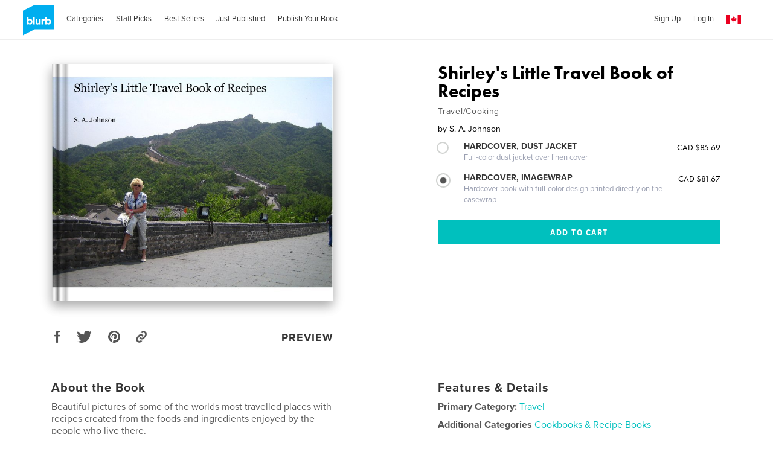

--- FILE ---
content_type: text/html; charset=utf-8
request_url: https://www.google.com/recaptcha/api2/anchor?ar=1&k=6LdYlHUUAAAAAGR0VR_KjlDMfvnnWb2XhZ4cAhOK&co=aHR0cHM6Ly93d3cuYmx1cmIuY2E6NDQz&hl=en&v=PoyoqOPhxBO7pBk68S4YbpHZ&size=invisible&badge=inline&anchor-ms=20000&execute-ms=30000&cb=ax7l4wqveece
body_size: 49608
content:
<!DOCTYPE HTML><html dir="ltr" lang="en"><head><meta http-equiv="Content-Type" content="text/html; charset=UTF-8">
<meta http-equiv="X-UA-Compatible" content="IE=edge">
<title>reCAPTCHA</title>
<style type="text/css">
/* cyrillic-ext */
@font-face {
  font-family: 'Roboto';
  font-style: normal;
  font-weight: 400;
  font-stretch: 100%;
  src: url(//fonts.gstatic.com/s/roboto/v48/KFO7CnqEu92Fr1ME7kSn66aGLdTylUAMa3GUBHMdazTgWw.woff2) format('woff2');
  unicode-range: U+0460-052F, U+1C80-1C8A, U+20B4, U+2DE0-2DFF, U+A640-A69F, U+FE2E-FE2F;
}
/* cyrillic */
@font-face {
  font-family: 'Roboto';
  font-style: normal;
  font-weight: 400;
  font-stretch: 100%;
  src: url(//fonts.gstatic.com/s/roboto/v48/KFO7CnqEu92Fr1ME7kSn66aGLdTylUAMa3iUBHMdazTgWw.woff2) format('woff2');
  unicode-range: U+0301, U+0400-045F, U+0490-0491, U+04B0-04B1, U+2116;
}
/* greek-ext */
@font-face {
  font-family: 'Roboto';
  font-style: normal;
  font-weight: 400;
  font-stretch: 100%;
  src: url(//fonts.gstatic.com/s/roboto/v48/KFO7CnqEu92Fr1ME7kSn66aGLdTylUAMa3CUBHMdazTgWw.woff2) format('woff2');
  unicode-range: U+1F00-1FFF;
}
/* greek */
@font-face {
  font-family: 'Roboto';
  font-style: normal;
  font-weight: 400;
  font-stretch: 100%;
  src: url(//fonts.gstatic.com/s/roboto/v48/KFO7CnqEu92Fr1ME7kSn66aGLdTylUAMa3-UBHMdazTgWw.woff2) format('woff2');
  unicode-range: U+0370-0377, U+037A-037F, U+0384-038A, U+038C, U+038E-03A1, U+03A3-03FF;
}
/* math */
@font-face {
  font-family: 'Roboto';
  font-style: normal;
  font-weight: 400;
  font-stretch: 100%;
  src: url(//fonts.gstatic.com/s/roboto/v48/KFO7CnqEu92Fr1ME7kSn66aGLdTylUAMawCUBHMdazTgWw.woff2) format('woff2');
  unicode-range: U+0302-0303, U+0305, U+0307-0308, U+0310, U+0312, U+0315, U+031A, U+0326-0327, U+032C, U+032F-0330, U+0332-0333, U+0338, U+033A, U+0346, U+034D, U+0391-03A1, U+03A3-03A9, U+03B1-03C9, U+03D1, U+03D5-03D6, U+03F0-03F1, U+03F4-03F5, U+2016-2017, U+2034-2038, U+203C, U+2040, U+2043, U+2047, U+2050, U+2057, U+205F, U+2070-2071, U+2074-208E, U+2090-209C, U+20D0-20DC, U+20E1, U+20E5-20EF, U+2100-2112, U+2114-2115, U+2117-2121, U+2123-214F, U+2190, U+2192, U+2194-21AE, U+21B0-21E5, U+21F1-21F2, U+21F4-2211, U+2213-2214, U+2216-22FF, U+2308-230B, U+2310, U+2319, U+231C-2321, U+2336-237A, U+237C, U+2395, U+239B-23B7, U+23D0, U+23DC-23E1, U+2474-2475, U+25AF, U+25B3, U+25B7, U+25BD, U+25C1, U+25CA, U+25CC, U+25FB, U+266D-266F, U+27C0-27FF, U+2900-2AFF, U+2B0E-2B11, U+2B30-2B4C, U+2BFE, U+3030, U+FF5B, U+FF5D, U+1D400-1D7FF, U+1EE00-1EEFF;
}
/* symbols */
@font-face {
  font-family: 'Roboto';
  font-style: normal;
  font-weight: 400;
  font-stretch: 100%;
  src: url(//fonts.gstatic.com/s/roboto/v48/KFO7CnqEu92Fr1ME7kSn66aGLdTylUAMaxKUBHMdazTgWw.woff2) format('woff2');
  unicode-range: U+0001-000C, U+000E-001F, U+007F-009F, U+20DD-20E0, U+20E2-20E4, U+2150-218F, U+2190, U+2192, U+2194-2199, U+21AF, U+21E6-21F0, U+21F3, U+2218-2219, U+2299, U+22C4-22C6, U+2300-243F, U+2440-244A, U+2460-24FF, U+25A0-27BF, U+2800-28FF, U+2921-2922, U+2981, U+29BF, U+29EB, U+2B00-2BFF, U+4DC0-4DFF, U+FFF9-FFFB, U+10140-1018E, U+10190-1019C, U+101A0, U+101D0-101FD, U+102E0-102FB, U+10E60-10E7E, U+1D2C0-1D2D3, U+1D2E0-1D37F, U+1F000-1F0FF, U+1F100-1F1AD, U+1F1E6-1F1FF, U+1F30D-1F30F, U+1F315, U+1F31C, U+1F31E, U+1F320-1F32C, U+1F336, U+1F378, U+1F37D, U+1F382, U+1F393-1F39F, U+1F3A7-1F3A8, U+1F3AC-1F3AF, U+1F3C2, U+1F3C4-1F3C6, U+1F3CA-1F3CE, U+1F3D4-1F3E0, U+1F3ED, U+1F3F1-1F3F3, U+1F3F5-1F3F7, U+1F408, U+1F415, U+1F41F, U+1F426, U+1F43F, U+1F441-1F442, U+1F444, U+1F446-1F449, U+1F44C-1F44E, U+1F453, U+1F46A, U+1F47D, U+1F4A3, U+1F4B0, U+1F4B3, U+1F4B9, U+1F4BB, U+1F4BF, U+1F4C8-1F4CB, U+1F4D6, U+1F4DA, U+1F4DF, U+1F4E3-1F4E6, U+1F4EA-1F4ED, U+1F4F7, U+1F4F9-1F4FB, U+1F4FD-1F4FE, U+1F503, U+1F507-1F50B, U+1F50D, U+1F512-1F513, U+1F53E-1F54A, U+1F54F-1F5FA, U+1F610, U+1F650-1F67F, U+1F687, U+1F68D, U+1F691, U+1F694, U+1F698, U+1F6AD, U+1F6B2, U+1F6B9-1F6BA, U+1F6BC, U+1F6C6-1F6CF, U+1F6D3-1F6D7, U+1F6E0-1F6EA, U+1F6F0-1F6F3, U+1F6F7-1F6FC, U+1F700-1F7FF, U+1F800-1F80B, U+1F810-1F847, U+1F850-1F859, U+1F860-1F887, U+1F890-1F8AD, U+1F8B0-1F8BB, U+1F8C0-1F8C1, U+1F900-1F90B, U+1F93B, U+1F946, U+1F984, U+1F996, U+1F9E9, U+1FA00-1FA6F, U+1FA70-1FA7C, U+1FA80-1FA89, U+1FA8F-1FAC6, U+1FACE-1FADC, U+1FADF-1FAE9, U+1FAF0-1FAF8, U+1FB00-1FBFF;
}
/* vietnamese */
@font-face {
  font-family: 'Roboto';
  font-style: normal;
  font-weight: 400;
  font-stretch: 100%;
  src: url(//fonts.gstatic.com/s/roboto/v48/KFO7CnqEu92Fr1ME7kSn66aGLdTylUAMa3OUBHMdazTgWw.woff2) format('woff2');
  unicode-range: U+0102-0103, U+0110-0111, U+0128-0129, U+0168-0169, U+01A0-01A1, U+01AF-01B0, U+0300-0301, U+0303-0304, U+0308-0309, U+0323, U+0329, U+1EA0-1EF9, U+20AB;
}
/* latin-ext */
@font-face {
  font-family: 'Roboto';
  font-style: normal;
  font-weight: 400;
  font-stretch: 100%;
  src: url(//fonts.gstatic.com/s/roboto/v48/KFO7CnqEu92Fr1ME7kSn66aGLdTylUAMa3KUBHMdazTgWw.woff2) format('woff2');
  unicode-range: U+0100-02BA, U+02BD-02C5, U+02C7-02CC, U+02CE-02D7, U+02DD-02FF, U+0304, U+0308, U+0329, U+1D00-1DBF, U+1E00-1E9F, U+1EF2-1EFF, U+2020, U+20A0-20AB, U+20AD-20C0, U+2113, U+2C60-2C7F, U+A720-A7FF;
}
/* latin */
@font-face {
  font-family: 'Roboto';
  font-style: normal;
  font-weight: 400;
  font-stretch: 100%;
  src: url(//fonts.gstatic.com/s/roboto/v48/KFO7CnqEu92Fr1ME7kSn66aGLdTylUAMa3yUBHMdazQ.woff2) format('woff2');
  unicode-range: U+0000-00FF, U+0131, U+0152-0153, U+02BB-02BC, U+02C6, U+02DA, U+02DC, U+0304, U+0308, U+0329, U+2000-206F, U+20AC, U+2122, U+2191, U+2193, U+2212, U+2215, U+FEFF, U+FFFD;
}
/* cyrillic-ext */
@font-face {
  font-family: 'Roboto';
  font-style: normal;
  font-weight: 500;
  font-stretch: 100%;
  src: url(//fonts.gstatic.com/s/roboto/v48/KFO7CnqEu92Fr1ME7kSn66aGLdTylUAMa3GUBHMdazTgWw.woff2) format('woff2');
  unicode-range: U+0460-052F, U+1C80-1C8A, U+20B4, U+2DE0-2DFF, U+A640-A69F, U+FE2E-FE2F;
}
/* cyrillic */
@font-face {
  font-family: 'Roboto';
  font-style: normal;
  font-weight: 500;
  font-stretch: 100%;
  src: url(//fonts.gstatic.com/s/roboto/v48/KFO7CnqEu92Fr1ME7kSn66aGLdTylUAMa3iUBHMdazTgWw.woff2) format('woff2');
  unicode-range: U+0301, U+0400-045F, U+0490-0491, U+04B0-04B1, U+2116;
}
/* greek-ext */
@font-face {
  font-family: 'Roboto';
  font-style: normal;
  font-weight: 500;
  font-stretch: 100%;
  src: url(//fonts.gstatic.com/s/roboto/v48/KFO7CnqEu92Fr1ME7kSn66aGLdTylUAMa3CUBHMdazTgWw.woff2) format('woff2');
  unicode-range: U+1F00-1FFF;
}
/* greek */
@font-face {
  font-family: 'Roboto';
  font-style: normal;
  font-weight: 500;
  font-stretch: 100%;
  src: url(//fonts.gstatic.com/s/roboto/v48/KFO7CnqEu92Fr1ME7kSn66aGLdTylUAMa3-UBHMdazTgWw.woff2) format('woff2');
  unicode-range: U+0370-0377, U+037A-037F, U+0384-038A, U+038C, U+038E-03A1, U+03A3-03FF;
}
/* math */
@font-face {
  font-family: 'Roboto';
  font-style: normal;
  font-weight: 500;
  font-stretch: 100%;
  src: url(//fonts.gstatic.com/s/roboto/v48/KFO7CnqEu92Fr1ME7kSn66aGLdTylUAMawCUBHMdazTgWw.woff2) format('woff2');
  unicode-range: U+0302-0303, U+0305, U+0307-0308, U+0310, U+0312, U+0315, U+031A, U+0326-0327, U+032C, U+032F-0330, U+0332-0333, U+0338, U+033A, U+0346, U+034D, U+0391-03A1, U+03A3-03A9, U+03B1-03C9, U+03D1, U+03D5-03D6, U+03F0-03F1, U+03F4-03F5, U+2016-2017, U+2034-2038, U+203C, U+2040, U+2043, U+2047, U+2050, U+2057, U+205F, U+2070-2071, U+2074-208E, U+2090-209C, U+20D0-20DC, U+20E1, U+20E5-20EF, U+2100-2112, U+2114-2115, U+2117-2121, U+2123-214F, U+2190, U+2192, U+2194-21AE, U+21B0-21E5, U+21F1-21F2, U+21F4-2211, U+2213-2214, U+2216-22FF, U+2308-230B, U+2310, U+2319, U+231C-2321, U+2336-237A, U+237C, U+2395, U+239B-23B7, U+23D0, U+23DC-23E1, U+2474-2475, U+25AF, U+25B3, U+25B7, U+25BD, U+25C1, U+25CA, U+25CC, U+25FB, U+266D-266F, U+27C0-27FF, U+2900-2AFF, U+2B0E-2B11, U+2B30-2B4C, U+2BFE, U+3030, U+FF5B, U+FF5D, U+1D400-1D7FF, U+1EE00-1EEFF;
}
/* symbols */
@font-face {
  font-family: 'Roboto';
  font-style: normal;
  font-weight: 500;
  font-stretch: 100%;
  src: url(//fonts.gstatic.com/s/roboto/v48/KFO7CnqEu92Fr1ME7kSn66aGLdTylUAMaxKUBHMdazTgWw.woff2) format('woff2');
  unicode-range: U+0001-000C, U+000E-001F, U+007F-009F, U+20DD-20E0, U+20E2-20E4, U+2150-218F, U+2190, U+2192, U+2194-2199, U+21AF, U+21E6-21F0, U+21F3, U+2218-2219, U+2299, U+22C4-22C6, U+2300-243F, U+2440-244A, U+2460-24FF, U+25A0-27BF, U+2800-28FF, U+2921-2922, U+2981, U+29BF, U+29EB, U+2B00-2BFF, U+4DC0-4DFF, U+FFF9-FFFB, U+10140-1018E, U+10190-1019C, U+101A0, U+101D0-101FD, U+102E0-102FB, U+10E60-10E7E, U+1D2C0-1D2D3, U+1D2E0-1D37F, U+1F000-1F0FF, U+1F100-1F1AD, U+1F1E6-1F1FF, U+1F30D-1F30F, U+1F315, U+1F31C, U+1F31E, U+1F320-1F32C, U+1F336, U+1F378, U+1F37D, U+1F382, U+1F393-1F39F, U+1F3A7-1F3A8, U+1F3AC-1F3AF, U+1F3C2, U+1F3C4-1F3C6, U+1F3CA-1F3CE, U+1F3D4-1F3E0, U+1F3ED, U+1F3F1-1F3F3, U+1F3F5-1F3F7, U+1F408, U+1F415, U+1F41F, U+1F426, U+1F43F, U+1F441-1F442, U+1F444, U+1F446-1F449, U+1F44C-1F44E, U+1F453, U+1F46A, U+1F47D, U+1F4A3, U+1F4B0, U+1F4B3, U+1F4B9, U+1F4BB, U+1F4BF, U+1F4C8-1F4CB, U+1F4D6, U+1F4DA, U+1F4DF, U+1F4E3-1F4E6, U+1F4EA-1F4ED, U+1F4F7, U+1F4F9-1F4FB, U+1F4FD-1F4FE, U+1F503, U+1F507-1F50B, U+1F50D, U+1F512-1F513, U+1F53E-1F54A, U+1F54F-1F5FA, U+1F610, U+1F650-1F67F, U+1F687, U+1F68D, U+1F691, U+1F694, U+1F698, U+1F6AD, U+1F6B2, U+1F6B9-1F6BA, U+1F6BC, U+1F6C6-1F6CF, U+1F6D3-1F6D7, U+1F6E0-1F6EA, U+1F6F0-1F6F3, U+1F6F7-1F6FC, U+1F700-1F7FF, U+1F800-1F80B, U+1F810-1F847, U+1F850-1F859, U+1F860-1F887, U+1F890-1F8AD, U+1F8B0-1F8BB, U+1F8C0-1F8C1, U+1F900-1F90B, U+1F93B, U+1F946, U+1F984, U+1F996, U+1F9E9, U+1FA00-1FA6F, U+1FA70-1FA7C, U+1FA80-1FA89, U+1FA8F-1FAC6, U+1FACE-1FADC, U+1FADF-1FAE9, U+1FAF0-1FAF8, U+1FB00-1FBFF;
}
/* vietnamese */
@font-face {
  font-family: 'Roboto';
  font-style: normal;
  font-weight: 500;
  font-stretch: 100%;
  src: url(//fonts.gstatic.com/s/roboto/v48/KFO7CnqEu92Fr1ME7kSn66aGLdTylUAMa3OUBHMdazTgWw.woff2) format('woff2');
  unicode-range: U+0102-0103, U+0110-0111, U+0128-0129, U+0168-0169, U+01A0-01A1, U+01AF-01B0, U+0300-0301, U+0303-0304, U+0308-0309, U+0323, U+0329, U+1EA0-1EF9, U+20AB;
}
/* latin-ext */
@font-face {
  font-family: 'Roboto';
  font-style: normal;
  font-weight: 500;
  font-stretch: 100%;
  src: url(//fonts.gstatic.com/s/roboto/v48/KFO7CnqEu92Fr1ME7kSn66aGLdTylUAMa3KUBHMdazTgWw.woff2) format('woff2');
  unicode-range: U+0100-02BA, U+02BD-02C5, U+02C7-02CC, U+02CE-02D7, U+02DD-02FF, U+0304, U+0308, U+0329, U+1D00-1DBF, U+1E00-1E9F, U+1EF2-1EFF, U+2020, U+20A0-20AB, U+20AD-20C0, U+2113, U+2C60-2C7F, U+A720-A7FF;
}
/* latin */
@font-face {
  font-family: 'Roboto';
  font-style: normal;
  font-weight: 500;
  font-stretch: 100%;
  src: url(//fonts.gstatic.com/s/roboto/v48/KFO7CnqEu92Fr1ME7kSn66aGLdTylUAMa3yUBHMdazQ.woff2) format('woff2');
  unicode-range: U+0000-00FF, U+0131, U+0152-0153, U+02BB-02BC, U+02C6, U+02DA, U+02DC, U+0304, U+0308, U+0329, U+2000-206F, U+20AC, U+2122, U+2191, U+2193, U+2212, U+2215, U+FEFF, U+FFFD;
}
/* cyrillic-ext */
@font-face {
  font-family: 'Roboto';
  font-style: normal;
  font-weight: 900;
  font-stretch: 100%;
  src: url(//fonts.gstatic.com/s/roboto/v48/KFO7CnqEu92Fr1ME7kSn66aGLdTylUAMa3GUBHMdazTgWw.woff2) format('woff2');
  unicode-range: U+0460-052F, U+1C80-1C8A, U+20B4, U+2DE0-2DFF, U+A640-A69F, U+FE2E-FE2F;
}
/* cyrillic */
@font-face {
  font-family: 'Roboto';
  font-style: normal;
  font-weight: 900;
  font-stretch: 100%;
  src: url(//fonts.gstatic.com/s/roboto/v48/KFO7CnqEu92Fr1ME7kSn66aGLdTylUAMa3iUBHMdazTgWw.woff2) format('woff2');
  unicode-range: U+0301, U+0400-045F, U+0490-0491, U+04B0-04B1, U+2116;
}
/* greek-ext */
@font-face {
  font-family: 'Roboto';
  font-style: normal;
  font-weight: 900;
  font-stretch: 100%;
  src: url(//fonts.gstatic.com/s/roboto/v48/KFO7CnqEu92Fr1ME7kSn66aGLdTylUAMa3CUBHMdazTgWw.woff2) format('woff2');
  unicode-range: U+1F00-1FFF;
}
/* greek */
@font-face {
  font-family: 'Roboto';
  font-style: normal;
  font-weight: 900;
  font-stretch: 100%;
  src: url(//fonts.gstatic.com/s/roboto/v48/KFO7CnqEu92Fr1ME7kSn66aGLdTylUAMa3-UBHMdazTgWw.woff2) format('woff2');
  unicode-range: U+0370-0377, U+037A-037F, U+0384-038A, U+038C, U+038E-03A1, U+03A3-03FF;
}
/* math */
@font-face {
  font-family: 'Roboto';
  font-style: normal;
  font-weight: 900;
  font-stretch: 100%;
  src: url(//fonts.gstatic.com/s/roboto/v48/KFO7CnqEu92Fr1ME7kSn66aGLdTylUAMawCUBHMdazTgWw.woff2) format('woff2');
  unicode-range: U+0302-0303, U+0305, U+0307-0308, U+0310, U+0312, U+0315, U+031A, U+0326-0327, U+032C, U+032F-0330, U+0332-0333, U+0338, U+033A, U+0346, U+034D, U+0391-03A1, U+03A3-03A9, U+03B1-03C9, U+03D1, U+03D5-03D6, U+03F0-03F1, U+03F4-03F5, U+2016-2017, U+2034-2038, U+203C, U+2040, U+2043, U+2047, U+2050, U+2057, U+205F, U+2070-2071, U+2074-208E, U+2090-209C, U+20D0-20DC, U+20E1, U+20E5-20EF, U+2100-2112, U+2114-2115, U+2117-2121, U+2123-214F, U+2190, U+2192, U+2194-21AE, U+21B0-21E5, U+21F1-21F2, U+21F4-2211, U+2213-2214, U+2216-22FF, U+2308-230B, U+2310, U+2319, U+231C-2321, U+2336-237A, U+237C, U+2395, U+239B-23B7, U+23D0, U+23DC-23E1, U+2474-2475, U+25AF, U+25B3, U+25B7, U+25BD, U+25C1, U+25CA, U+25CC, U+25FB, U+266D-266F, U+27C0-27FF, U+2900-2AFF, U+2B0E-2B11, U+2B30-2B4C, U+2BFE, U+3030, U+FF5B, U+FF5D, U+1D400-1D7FF, U+1EE00-1EEFF;
}
/* symbols */
@font-face {
  font-family: 'Roboto';
  font-style: normal;
  font-weight: 900;
  font-stretch: 100%;
  src: url(//fonts.gstatic.com/s/roboto/v48/KFO7CnqEu92Fr1ME7kSn66aGLdTylUAMaxKUBHMdazTgWw.woff2) format('woff2');
  unicode-range: U+0001-000C, U+000E-001F, U+007F-009F, U+20DD-20E0, U+20E2-20E4, U+2150-218F, U+2190, U+2192, U+2194-2199, U+21AF, U+21E6-21F0, U+21F3, U+2218-2219, U+2299, U+22C4-22C6, U+2300-243F, U+2440-244A, U+2460-24FF, U+25A0-27BF, U+2800-28FF, U+2921-2922, U+2981, U+29BF, U+29EB, U+2B00-2BFF, U+4DC0-4DFF, U+FFF9-FFFB, U+10140-1018E, U+10190-1019C, U+101A0, U+101D0-101FD, U+102E0-102FB, U+10E60-10E7E, U+1D2C0-1D2D3, U+1D2E0-1D37F, U+1F000-1F0FF, U+1F100-1F1AD, U+1F1E6-1F1FF, U+1F30D-1F30F, U+1F315, U+1F31C, U+1F31E, U+1F320-1F32C, U+1F336, U+1F378, U+1F37D, U+1F382, U+1F393-1F39F, U+1F3A7-1F3A8, U+1F3AC-1F3AF, U+1F3C2, U+1F3C4-1F3C6, U+1F3CA-1F3CE, U+1F3D4-1F3E0, U+1F3ED, U+1F3F1-1F3F3, U+1F3F5-1F3F7, U+1F408, U+1F415, U+1F41F, U+1F426, U+1F43F, U+1F441-1F442, U+1F444, U+1F446-1F449, U+1F44C-1F44E, U+1F453, U+1F46A, U+1F47D, U+1F4A3, U+1F4B0, U+1F4B3, U+1F4B9, U+1F4BB, U+1F4BF, U+1F4C8-1F4CB, U+1F4D6, U+1F4DA, U+1F4DF, U+1F4E3-1F4E6, U+1F4EA-1F4ED, U+1F4F7, U+1F4F9-1F4FB, U+1F4FD-1F4FE, U+1F503, U+1F507-1F50B, U+1F50D, U+1F512-1F513, U+1F53E-1F54A, U+1F54F-1F5FA, U+1F610, U+1F650-1F67F, U+1F687, U+1F68D, U+1F691, U+1F694, U+1F698, U+1F6AD, U+1F6B2, U+1F6B9-1F6BA, U+1F6BC, U+1F6C6-1F6CF, U+1F6D3-1F6D7, U+1F6E0-1F6EA, U+1F6F0-1F6F3, U+1F6F7-1F6FC, U+1F700-1F7FF, U+1F800-1F80B, U+1F810-1F847, U+1F850-1F859, U+1F860-1F887, U+1F890-1F8AD, U+1F8B0-1F8BB, U+1F8C0-1F8C1, U+1F900-1F90B, U+1F93B, U+1F946, U+1F984, U+1F996, U+1F9E9, U+1FA00-1FA6F, U+1FA70-1FA7C, U+1FA80-1FA89, U+1FA8F-1FAC6, U+1FACE-1FADC, U+1FADF-1FAE9, U+1FAF0-1FAF8, U+1FB00-1FBFF;
}
/* vietnamese */
@font-face {
  font-family: 'Roboto';
  font-style: normal;
  font-weight: 900;
  font-stretch: 100%;
  src: url(//fonts.gstatic.com/s/roboto/v48/KFO7CnqEu92Fr1ME7kSn66aGLdTylUAMa3OUBHMdazTgWw.woff2) format('woff2');
  unicode-range: U+0102-0103, U+0110-0111, U+0128-0129, U+0168-0169, U+01A0-01A1, U+01AF-01B0, U+0300-0301, U+0303-0304, U+0308-0309, U+0323, U+0329, U+1EA0-1EF9, U+20AB;
}
/* latin-ext */
@font-face {
  font-family: 'Roboto';
  font-style: normal;
  font-weight: 900;
  font-stretch: 100%;
  src: url(//fonts.gstatic.com/s/roboto/v48/KFO7CnqEu92Fr1ME7kSn66aGLdTylUAMa3KUBHMdazTgWw.woff2) format('woff2');
  unicode-range: U+0100-02BA, U+02BD-02C5, U+02C7-02CC, U+02CE-02D7, U+02DD-02FF, U+0304, U+0308, U+0329, U+1D00-1DBF, U+1E00-1E9F, U+1EF2-1EFF, U+2020, U+20A0-20AB, U+20AD-20C0, U+2113, U+2C60-2C7F, U+A720-A7FF;
}
/* latin */
@font-face {
  font-family: 'Roboto';
  font-style: normal;
  font-weight: 900;
  font-stretch: 100%;
  src: url(//fonts.gstatic.com/s/roboto/v48/KFO7CnqEu92Fr1ME7kSn66aGLdTylUAMa3yUBHMdazQ.woff2) format('woff2');
  unicode-range: U+0000-00FF, U+0131, U+0152-0153, U+02BB-02BC, U+02C6, U+02DA, U+02DC, U+0304, U+0308, U+0329, U+2000-206F, U+20AC, U+2122, U+2191, U+2193, U+2212, U+2215, U+FEFF, U+FFFD;
}

</style>
<link rel="stylesheet" type="text/css" href="https://www.gstatic.com/recaptcha/releases/PoyoqOPhxBO7pBk68S4YbpHZ/styles__ltr.css">
<script nonce="B6XS4rFM4tsekXlXtA5hlg" type="text/javascript">window['__recaptcha_api'] = 'https://www.google.com/recaptcha/api2/';</script>
<script type="text/javascript" src="https://www.gstatic.com/recaptcha/releases/PoyoqOPhxBO7pBk68S4YbpHZ/recaptcha__en.js" nonce="B6XS4rFM4tsekXlXtA5hlg">
      
    </script></head>
<body><div id="rc-anchor-alert" class="rc-anchor-alert"></div>
<input type="hidden" id="recaptcha-token" value="[base64]">
<script type="text/javascript" nonce="B6XS4rFM4tsekXlXtA5hlg">
      recaptcha.anchor.Main.init("[\x22ainput\x22,[\x22bgdata\x22,\x22\x22,\[base64]/[base64]/MjU1Ong/[base64]/[base64]/[base64]/[base64]/[base64]/[base64]/[base64]/[base64]/[base64]/[base64]/[base64]/[base64]/[base64]/[base64]/[base64]\\u003d\x22,\[base64]\x22,\x22TxNPNcKLwqDDqGgJaHA/wog8OmbDilvCnCltQ8O6w7M8w6nCuH3DjkrCpzXDp0rCjCfDlsKXScKcaiAAw4AmCShpw6grw74BB8KfLgEmR0U1IzUXwr7CqnrDjwrCvMOcw6Evwq8Mw6zDisK4w4dsRMOswrvDu8OEMQ7CnmbDksKlwqA8wqIkw4Q/MU7CtWBsw50OfzvCssOpEsO+YnnCul0yIMOawr0rdW8ODcODw4bCvR8vwobDrsKGw4vDjMOHJxtWWMKSwrzCssOlXj/Cg8OCw5PChCfClsOywqHCtsKLwrJVPgjChsKGUcOAUCLCq8KgwrPClj8OwqPDl1wEwoDCsww8wpXCoMKlwpZ2w6QVwpTDo8KdSsOawrfDqidBw6sqwr9Gw6jDqcKtw6Itw7JjOMOgJCzDhE/DosOow4YRw7gQw5kCw4ofexZFA8K8MsKbwpUPCl7DpxDDo8OVQ3U1EsK+FmZmw4sVw4HDicOqw7LCk8K0BMK2TsOKX07DrcK2J8KXw5jCncOSPMO1wqXCl3zDk2/[base64]/BEXDpkYzwqPDtcOtZ2JTScOYC37Di8KewqhMw6vDjMOTwrMWwqTDtH1Sw7Fgwp8vwqsaXxTCiWnCkVrClFzCucOIdELCiHVRbsK8eCPCjsOnw4oJDDlbYXlnFsOUw7DClsO8LnjDkz4PGksmYHLClglLUggvXQUwQcKUPnLDp8O3IMKDwo/DjcKsdHU+RQPCnsOYdcKpw6XDtk3DsUPDpcOfwofCpz9YP8KjwqfCghTCinfCqsK7wpjDmsOKVWNrMH/DmEUbUy9EI8OvworCq3hvaVZzbCHCvcKcRcOTfMOWCMKMP8OjwoRqKgXDq8OOHVTDgMKFw5gCEcOvw5d4wpLCtndKwpHDgFU4E8OUbsOdd8OaWlfCuVXDpytgwpXDuR/Csk8yFVXDq8K2OcOKWy/DrF56KcKVwrd8MgnCjgZLw5p/w4rCncO5wqtpXWzCqyXCvSgFw73Dkj0AwpXDm19Wwp/[base64]/DpsKywphqwoZLw7/[base64]/wrXCq0DDqGHChWQfwoIkwobCpsOCIcKzFV7DqHQ9WcOLwrLCoHlwalkGwrHCuRdZw6VjZ1vDkiTCnWEHK8Kuw57DgsKOw7gUO1TDiMOQwrbCpMOXOsKDQcOJScKTw7XDllTDjjLDhMO+FcK/IxrCrTpAMMO6wp4ROcO8woscE8KBw7oMwr5mIcKuwpbDj8KofwIAw6TDo8KgGWnDsWHChMKTJzfDph9LL1Qvw6nCj3PDvj7DuxMqW13DhxbCgGRkVy0Lw4zDisOARmLDiEFLNAtiU8OMwofDtUhHw602w6kNw745wqDChcOSKAvDtcKVwpUSwr/DqEgGw5cLHE4sUFHCuETCk1smw4c4RMOoOAN3w4fCi8O7w5DDqilYWcOBw7FJERBtwojDp8K4wrXDu8Kdw7XCm8KjwoLCpsKxQDAywpHDjGhzDDXDvMOWD8Oiw5/DssOZw6VIw7rCn8KywqfCmcKiAGLDnXdyw5LCiXfCokXDk8Ohw74RFcKcesKdbnzChRENw6HDhcOiwphbw4bDjMK2wrTCtFQcAcOXwr7Cs8KYw6NmVsOcGS7CrcOOMDzCi8KpccK+aXx/XFgEw5AhfDpbUMK/XcKww7jCtcOVw5gFb8KsQcKiIAFRNcKVw5HDtl3DtHrCsXLCnVVuAMOUc8OQw4Npw5QnwrA0JQ3CmMKqSSPCmsO3c8Kgw4Fsw5pIL8K1w7LCvsO4wo3DkiLDr8KCw6DCrsKeSk3CjnAPUMOFwr/DmsKRwrVRMSoSDT7CmwtOwoPCqUIJw67CmMOEw5TCh8OswqzDsUjDtsOVw57DqkPCpHbCtsKhNh1/[base64]/CksKfdRjCu8OuwpF6woLDsMKtwrx/EcOrwpNow6ozwovDsiIFw4ZAHcO2wqQkYcOawqXCvsKFw6szwpXCi8OPGsK6wphOwrPDoD0LDsOTw4ASwqfCgybCljzDjx8qwplpbE7CrHzDgDwwwpHCncOqTglUw4hoEETCl8Oxw4zCuR/DhjfCv27ClsOgw7xEw4ADwqDCtm7CpcORYMK/w6dNfndEwrwOwoRvDHFzMsOfw6YYwo7CvjY+wpDCvlDCulLCvV97wqDCjMKBw5/ClSM8wqJiw5NzNsONwqDCq8O+wr7CvMK+XEYfwqHCnsOmbBHDrsKxw4wrw4rCucKZwotmVkjCksKtMhbCqsKswqx4UTwVw6ZwEsOSw7LCtMOqIXQzwrwPVcOkwr0tWgMEw7Y6YXfCvcO6bQ/DozAZUcOxwpzCkMORw7vDo8ORw716w7HDtcKWw4gRw4jDu8Ouw53Co8O/A0sgwpnCpsKiw67CmChMMiExwonDpsKKGXPCtXzDsMOvFVjCrcObacKuwqbDucOZw4bCo8KIwqVfw4ElwrV8w53DoXXCtXLDrFLDlcK/w5/[base64]/w613wqTCu8KOwookKcKPSznChTTCgzjCtEPDt0Eww5/Ci8K1OzUJwrMHeMO4woUqesO8QmZ3bsOdI8OAGsOBwp/Cn0HCtH0YMsOcNjjCpMKgwpjDgU1IwoVmNMOaFcKcw53DuyMvw5TDqlMFw6jCgsKaw7PDqMO6wojDnlTDkikEw5fCqS/DoMKWKFdCw7LCqsKbfSTCncKpw7MgJXzDp3TCsMK3wpbCrzIAw7DCsiLCrsKyw5gSwpNEw7fCizERRcKcw7bDin15FcOHcsKCJwjDt8K/SS7DkMKaw6wpwqUdPAbCj8OEwqM4QsOMwqAiR8KXS8OvEMOzIy1/w6wawoUaw6rDiHrDvBLCvcOcw4vCoMK/LcOUwrXCtg7CicOnX8OGYlw1ECQnNMKFw5/CjQwYwqDCq1bCoCzCnC5ZwoLDhcKTw4JFNCUDw43Ci3/Di8OJDF01w6diSsKcw6UYw7dxw5TDsmzDlkBywoY/[base64]/[base64]/CrcKRw6hrwpMEAcO8XWzDrnFSM8KmdTwMwq7CisONQcKLHVIhwq5YTMOWCMKkw69Mw7bCrcKFS3BHwrQwwo3DsibCocOWTsO9IyfDpcOWwoRww4FBw7TCklnCnW9ewoZEdRrDgGRTQcOBwpzDh3onw5fCgcObRWIsw5LCsMOww7bDscOET0BVwp8RwqPCoD8/RhLDnBPDpsOBwqbCqCt0IsKcJMOxwobDjSjCs13CoMK0EVYaw5NlFGnDnMKRc8Oiw4nDgWfClMKLw6YqYHVEw4rDnsOwwpUewobCo0/DqHTDgGE/[base64]/Du8Kfw7Ngw7bCoMKGw4fCskNkY1PCgMKywpPDiEwkw7onwqbCsXcnwq7CmXbDn8KgwqpTw5vDtcKqwpMIf8OiL8Ozwo/[base64]/CjsOPwqDDhMK7wr7CqHVPwpLCtlvChMKEwrELTzfDlsKZwoPCicKlw6FtwqjDqxYLcWbDmSbDvlE5dHXDoyIiwrzCpQw5PMOlByB9VcKFw4PDqsOFw6nChm8gXcO4KcKwIMO9w7sfAcKSLsKowrjCkWLCjMOTwqx2wr/CqhkzMXrCg8O3wownADwmwodkw7d7EcK1w4bCjDk3w4I4bVHDpMKKwq9Hw7/Dk8OESMOlbXVMEAMjY8O2woLDlMKBSRY/[base64]/DmyJKYcKvZxA2FMOaw5oWHcO7aMOzBEbCsGxZOsOqSyDDmsOoI33Cq8Oaw5XChcKWGMO4wqfDikjCsMOIw6fDkB/[base64]/CncKxPm0aw6jDm2c9wofDvHbDig7DojzDqwJ3wq/Do8OewrzCtMODw7sTesOxNsO5f8OCMGnChcOkMQp9w5fDgzszw7lAHxhfJ3YhwqHCrcOqwobCp8KuwrIIwoYMayVswp9iRUjCtsOxw5LDmsOOw7bDsxjDqFIow5jCtcOtB8OUby/[base64]/wqI4GcOOw5LCrUnCmcOEw5/[base64]/[base64]/DvcKqwrXCukwIZMO0w5zCrsKkWsOkQMO9czopwqFQw5jCjcKawpLCn8OuccKowp1Bwr8QbsOTwqHCplJqScOYJ8OIwp06C3fDoG7Dq1PDgWjDgMK5w5NAwrjCsMO0wqhLOg/CjRzDjAprw7snf1zCkUrDocKbw6VWPXUow6DCmMKvw77CjsKOSiQHw7cmwoxdJx16eMKgfALDtMOMw7XDvcKqwqTDoMOjwrzCgDPCtcOMGivCozo0IUdcw73DusOUJMK1JsKEB1rDg8KVw7okQMKxBGVDVsKtRMOnTw7Con3DgcOHwpDDgMOzScO/[base64]/RMOWw7/[base64]/[base64]/Ct8KNfcOHEcOBX8OHJgjDqH5KwrJjYcOkNAF+YCR/wo3DmMK6L3PDncOCw7XDlcOABFElXWrDosOwTcOQWj43NUFOwrnCqxRuwrbDmcObCxMLw47CtMKdwqVuw5I3w47Chko2w7cDFmh+w6zDucKBwrrCrnzDvgJCcMKLPcOvwpfDi8Kzw7wvPUJ/ZSMISsOEa8KTMcOcOkHCisKPO8OiKcKewrjChx/CmiAqYFtiw7jDmMOhLiTCpsKKFUbCksKdQxTDmAbCg0zDtxvCmcKFw48mw6zColR+ezzDpsOqR8KLwptmT0fCksKaFDYcwpg9FjADSmYzw5fCmcOTwol/wo7CtsOAH8ONBcKgJnDDtMK/OMOhCsOpw4khdSTCssOALMOXJcKUwo1OKhRZwrXDvHcAFcOIwqXDpsKuwrxKw4HCsBxbBTJtLcK1LMKaw6wWwpFqR8KTbFYvwpTCuGfDjlPChcKjw4/CtcObwoMew4ptSsO/[base64]/ClcK0Y8KpwrPDqsOEw7NCw4PCpX8qB2zCuMK/[base64]/Dt3bDsMOiU8K3wq1swozDt8KSw6kbw7/CksOhw5p8w7k1w5XDjsOQwpzClWPDvzzCvcOUSz7CqsKvAsOFwr/CnHnDkcOaw7FSd8O/[base64]/CiWvCmSXCo3DDlcKCbxHDgMKNKcOsQsOYKFlNw7bCllrDuCMEw4TCkMOawrlIL8KECS5XLMKBw58IwpXCs8O7P8OQVDp1wq/DtUjDrHomKn3DuMOcwoh/[base64]/DqcK7w4wyDsKMUsO0w4rDrMK7w5kcwprCgcOTGR8cDEVAw6xeEGc1w7FEw64oaijDgMKDw6Qxwqp1VGPDgcOOFFPCiBg/w6/[base64]/Dk8KjKiLDuGTDn8OHTULCj8KxfT3CksOvenAPw5HCrV/DnsORVsODUhHCu8OVw5zDsMKHwonDn1sdLmtcTcKJO2lOwrdNQsObwoFDdW5/wp7CiEIXIxEqw6vDiMOdRcOlw4lAwoArw7EXw6HDvjRYejx3LGhsHHnDusO0Yw9RJVLDnjPDnTXCkMKIGAJTYlY6ZMKGwqPCnFhKC0Qzw4nDo8OBMsOsw6UJbMO6DUsTIHHCj8KgFy3DlTljQsKHw7nCgsKMF8KBGMKTAgLDsMOTwq/Dmj7DkndtVsKAwq7Ds8OXw7VEw4cCw5PCsU7Dl2stBcOVwozCrsKGN0peU8K+w7wIwoXCp3DCi8K/E2UWw5Nhwr9cYcOdEQ4SPMK5acOvwqDCq0ZLw6t/[base64]/HcKBegZtPBgJKzvDusOPAUZwLsKdcnzCiMK2w6HDjkQbw6DCscOeWSoMwpA6KMKYa8K7HW/Cs8K0wogLOH/Dm8OxD8K2w789wrHDogTCozjDlhlIwqUdwrjDn8O5wr4LalnDuMOMwoXDlkpyw5zDicK6L8KjwoHDgzzDjMOOwpDCjMKnwozDrMOfwpPDr27Dk8Otw49lZjBpwpzCpMOsw4LDiA58FTPCoWRoHcK/CMOCw7nDlMKLwo8OwqdAL8KKdgXCuA7DhnvDlMKmFMOmw6VhGsOrbMOGwr/[base64]/AjhcWMOPwrXDkXHDqMOiw4zDmV7DtMKvwrEQLXbCvsKUFcK0NkIrw5dwwqPDg8KZwpLCisKUw6B1fMOrw6FtXcO/IxhLSmDCj1fDliLDtcKvw6DCsMKzwqXDlg9mHMO9XRPDt8KYw6BxZlTCmkLCpgHDkMKswqTDksOgw75PPGbCohHCmh9hU8Kbw7zDrjvCuzvCgU1TQcOmwrASdBYuMcOrwp9Ww4bDs8Orw7EgwpDDtAsAwrPCvBDCtcKMwqZ2ZhzCuC3DryXCpE/DtMKlwq1/wr3DkyBREsOndVrDrkhWJwrDriXDlcO0w7TCocOUwp7DrFTDhFwJV8OlwrLCkcO6QMKew6FwwqLCucKZwpF7wrw4w41iAcORwrBvdMO1wqM8woNtQ8KLw7d1w47DuFhbwqXDk8K3aWnClWp/ETrCh8OGW8O/w7/Dq8OYwqMZIUvDmsOZwpjDisKiJ8OnDVbCpC5DwrpSwovCusKowoXCosK7ZsK7w7tSwpMmwpTDv8OZS0RJbClBwoRSwoscwrPCicK7w4jDtyzDi0LDisKRIi/[base64]/dsO2w7DCmcOFLTQIw4x4PzzDvQzDucKmwoUvwqp4wojDg3zCrsKTwoPDm8O2VyMtw47DvlrCk8OicxDDo8OsYcKWwrvCnWfCl8O9LsKsPWHChylWwq3DjcOSVsOwwqnCnMOPw7XDjU4Fw7zCgRA/wptqw7QVw5HDp8KoNGzDkwtuUXZUf31KbsO4wrt0XcOfw6Vrw4HDhMKtJMKIwp1cGQAHw4YYZh9Fw6NvLcOEEFoqwrPDv8Otw6o5VcOoVcKkw5jCn8OdwoR8wq/DjsKJD8K6wofDvGbCgiIQDsOAbRDCvXjCtxouWi7CqcKowrALw6oKT8OGYRvCncOLw6/CgMOlZWjDscOQwo9+w4hqPHFBNcOHKCdNwq/Cj8O/[base64]/Cn8K1BkXCmVJ0w7ASwrvDrwLDo05lwqB3wqxnwqw3w5vCvXwoWsK1W8Ktw47CpsOqw7NgwqnDosOjwrDDv2MKw6ECw7jDsQLCtWjDgVzCgFbCtcOAw4/DqcOdeXRmwpsFwqnCnhHCnMO/w6PDlDV4MFfDn8OoXFEQB8KDRjkQwojDlSTCkcKGNFDCocO5DsO2w5zCjcK+w6HDuMKWwo7Cpw5vwp4nHMKIw406wrd5w5/CpwfDiMKDXQ3CsMODW2rDg8OsUVF9AsO8UMKtwqfCjsOAw5nDohE5AVDDj8Kiwp1CwrvDo1jCpcKewrfDuMK3woMYw6DDrMK2aiDDmywHDhvDqDIGw58EHQ7DjW7CvMOtfh3DisOawpI/AH1fO8OcA8Kvw7/Dr8KnwrPChEM7cmzCuMKjFcOawqkEbVbDk8OHwq7DvSNsQ1LDm8KaesK5w43DjilQwrNzw4TCnMK0dsO+w6PCi0TCsD9cwq3DgApMw4rDucK5wpPDkMK/[base64]/CmmfCsMKhwp/DlsKzezrCvQ3CohFEYFXCpXbCtBnCnsOoO0HDncKtwrnDmSFFwpZvwrPDkU/CucKfLMO0w7LDoMOEw77CkSVaw7TDvw1bw7LCk8O0wqnCsUJqwr/CjXHChsK7MsK9wozCv04dwod6fjvCqMKBwqNdwrpuRTVZw6TDlUlVwqJ+w4/DiycqMDBAw6YAwrnDgHgaw5Vuw6nDlFrDuMO2LMOaw73DkcKnXsO+w48lY8Ksw6EKwrIdwqTDksOBOC93wo3ClMKGwokFw5TDvBPDlcKZSyTDqEYywrrDjsKywq9bw5FOOcKUSzAqJ2wfD8K9NsKxwrB9dBXClsOuWkzDocOkw4zCrcKpw4MzQMK/CMOmDsOpd00Gw4UnNgTCrsK0w6hcw4AVTyVlwoDDszLDrsOdw7tbwo5vYMOvTsK5wr4OwqsawpHDmE3DnMKubn1Pwp/CtUrCnlbCo0/DmknDtBPCncOgwqNYesOjV3pHD8KJTsKQMjtAYC7ClzbDpMO8wobCsyFEwr9reSVuwpUNwppew73CnHrClQpfw5kKHnfCg8K0wprClMOWFAxTTsKWEkl6wodtScKwWcOzTcKLwrxiw47DrMKDw5V/w6Z2RcK7w7nCtGPDpg1mw7XCoMOLGcKzwoFEH0rDijHCg8KSOsOeA8K4LSfCmUgfM8K5w6XCnMOIw4lXw67CksK+OcOMZ3s+N8KoLndbHyfDgsKXw7h2w6LCqyfDt8KEYMKbw54BT8KUw4nCi8KFVQbDkE/Ch8KnY8KKw63ClgPCvgJUBcOSB8KZwoXDtxzCgMKbwpvCgsOQwocEKDXCnsOgNnYmT8KPwo0Rw7QSwovCvHBswr89wrXCjw4zXFFCA3PCusKwIsKzIRxQw6RoUsKWwpMsaMOzwqEdw47Dk2E/ccKEUFBrJMOkQEfCjWzCt8OsZirDqDgmwpdyTDUDw6fDpwnCrnANCVIkw6nDkTlkwpljwqldw5dgP8KWwrLDtnbDkMORw57Cq8OLw75SLcOJwo11w7YAwp9eTcOSCMKvwr/DjcKAwqjDg0TCisKnw5XDicK+wrpXJmYNwobCrXLClsKYYGAlfMKoXFRSw4bDqcKsw7vCiDdFwoc7w59vwqjDg8KhCEgKw5zDiMKtUsOcw5ZIJS/Cu8OcFy4Fw49dQcK3w6HDoDvCjmjCosOHGVXDn8Oxw7LDicO/[base64]/CvnEMB0TCkUovw5sCE8O7UFPCuiFkwrt2wqfCuhjDqsOmw7V6w5csw58YJTfDsMONwrBceEB7wrTCvCnCg8OLMsOvWMOvwpHDkxhAI1BvTmnCoGDDsB7DrHHDjFocWywCMcKnOD3Cm0PCjmPDpsKmw57DqsOmMcK2wr4XDMOBB8OCwo/[base64]/[base64]/[base64]/[base64]/LWHCtMOtwqHDtsKmworCi3Q2wrDCpMKFw4YzHMOtUcKNw4sCw6llw4rDssKVwpdYA31MesK9bwpLw4p2wpo5QCRNZQnCvE/[base64]/Di8Osw6LDg8OKwr/DjABkwogTw73DqGHCp8OTYsOiwoTDjcKIA8O3aVIjAcOawpLDjAbCksOCQsORw7pWwo8ZwpbDn8Ovw6/DvFDCg8KUGMKdwpnDm8KMRMKxw6cMw6I6w6F0OcO3wohAw6JlMUbCgR3CpsOGUMKOw5PDvlLDoS19YFzDmcOIw47DvcOow4fCl8O8wr/[base64]/DgsKVWQg9w5lzVyRaAsKvMcOtwrU8KXLCp8OEQ3TCsEQUI8OnfWrChMK/PcKwUiZvTlDDksOnQHhLw7LClyLCr8OKDy7DosKDBFBrw5ZcwpFEw7sKw4VxfcOsLnLDnMKlJsOOBXZcw5XDuyzCk8O/w7tAw5UZXsO2w7Nyw5xVwr3Dg8OEwoQYNEFVw5nDjMKZfsK5cCbCgilXwrTCrcO3w51GAl1Hw6XDpcKtVh5/w7LDl8O8bcOew5zDvEdrQ3XCtcO3S8KSw5LCpxbCpMOXw6HCjMOOYgF3RsKTw4x1wrrCgsOxwqnCiznCjcKzwo48KcOYwpdiQ8KSwr0pcsKKA8K9woVmEMKfZMOhwrDCnyY0w7VZwpIPwrMDB8Ofw6VJw6QBw7hGwrvCqMONwohwLlzDq8K8w4UPRsKIw4dFwqo/w5DCm13Ci21XwqjDkMOMw5AxwqgtMcKwVsKww4zCtQ3CmU/Dl3LDmcKLUMOrWMKiN8K0O8Ojw51IworCpcKBw4DCmMO3w77DmsOSSgELw6h+ccOsXhrDmcK0Rg3DumxjasKSPcKnWcKHw6l6w4Q1w6Rfw4drH1sDcjHDqUwRwpjDvMK3fTPCiz/DgsOcwqFZwqLDllvDn8OxE8KgEDYlJMOBYcKFPWLDt0nDjngTesKcw57DssKVwpjDowjDsMOdw7LDoUHCjy5mw5INw7o5wo1vw7LDo8KZwpnDs8O4w45/bjJzI37Cu8KxwqwLZMOWbEsQwqcZw73CrMOwwqsEwoQHwqzCosOwwoHCmsO/w7t4PA7CthLChTA4w44Owrhiw5XCmkUHwq4La8O6DsO8wqrCsxtLVcKqIsK1wpdgw4cLw7kew7/Cu1Y/wrJJEmZDJcOEQsOEwp/Dh0UJVMOqZmtwCj1RHTUkw6XCqMKfw5pMw6VpSD03acKSw7Znw5sZwpjCkStyw57CjXkxwo7CmzQzKkscaANpYhsVw5oJBsOsHMO0KE3DpEfCp8OXw6o4fG7Dg2ZKw6zClMOSw4XDncK0w7PDj8OAw50gw7vDvQ7CscKoEcOLwqBtw456w7pRG8OqQGnDvw5Sw6/[base64]/aRfClMOjwp/DvkB2wqDDjsObcjzDv8KIwofCkRXDvsKha21uw6BGIMO1wq4Bw5LDoBrDqT0DccOvw58lEMKjeGvDsDFXwrfClsOzPMOSwoDCqUvDoMOLRmnClGPDr8KkCsOQZ8K6wqfDn8O+fMOxwovCt8K/wp7CpRvDrcOsPExRVHnCpEhhwo1uwqV2w6vClmRMDcKcYsONIcOYwqcNYcOBwpTCqMO0IzXDhcKfw4gWDcK4dVRPwqhJGcOAYkgdfHUAw40GYRtqS8OpScOLb8ORwozDvMO7w5Z+w4c7W8O+wrFCamsYwr/DuH8fB8OdZUcAwp7DoMKRw4RLw6XCnMKKUsKrw7DDqwLCjMK6D8KSw6rDonrCmTfDmcOtw64VwqLDsF3CkMKPSMKxQTvDk8O/C8OnMcOgw6JTw5Ezw65beF7DuWTCvATCrMKqAWFjKx3Clmh3wq4wQFnCucKrcV8sM8KRwrNdwrHCkxzDrsKDw4Mvw77ClMOzwo8+FMOZwos/w5vDuMOtQlfCnS3DmMOTwrJiCTjCi8O8ZCbDsMOvdcKuUwxJcMKtwqzDscKuNlDCisO5wpYsYh/DrMOxNHXCscK/XhXDv8KYw5JWwp7DiRPDlClGw5UPF8O8w78bw7x+csOhVmA0QUQSUcOeUUAfecOuw5pSWRDDgV3CkwkBdxQww6jCksKITcKDw7NOPsK8wo4GWBPCiGLCvTdIwohcwqLCkh/DncOqwr7DiFjCuFLCjDQEfcOuc8KiwoIEZF/DhcKDOsKqwpzClDMOw4HDicK3fBh1wpsgUcKjw5VKw6jDlg/DlVDDm1jDrQY5w597Bh/[base64]/DgsKnVsKtwrbCoRwlwoLCp8KUUMKYCcOTwqJ4OsONRWslOsOzwoxjFnx8DcOEwoALGz0Uw5/DlnNFw7fCq8KAS8KIZSbCpncTZz3Duz9IVcOXVMKCdsO+w7vDosK9BxctScKPZTTDjMKsw4JjeGQrTcOqJSh3wrXDicKkR8KrI8Kiw7PCrMO/B8KVWMKpw6PCgMO8wrIaw5bCjU0CZChcacKLfsK6SV3Dj8K4w7FaGwgRw5nCj8KLHcKyM2TDqMOkdV52wpFecsK5BsONwr4rw7J4LMOtw70qwr8BwoTDgMK0ATcbIcOXSB/Cm1LCiMOAwotGwps3wp0iw5DDs8KLw6LCl3rDnVHDssOlXcKiGBV+dU7DrCrDtMKXO3hWXhBXBGTCqi5aVEoQw7vCs8KYBMK2HVYRwrnDsifDkQrCnMK8w63CvTkCU8OHwrIiV8KVcC3Ch2HCrsKcwoRmwrDDrnzCicKsREYSw7zDmcOETMOPHcK/wq3DlE7DqG0oUB7CvcOCwpLDhsKFGl/DlsOjwqvCiUVjSXTCk8OmGsK8K1jDpcOWBMOiNFrClMOyAsKRUh7DqsKnPcOzw7Ytw4t0wpPChcOKG8KUw78hw5JUfGnCksOTaMOHwoDCh8Ocwolnw4PDksO6RXpMwr/DpsO5woANw6bDu8Kvw40uwo7Cr3LDgXptBTRew5MQwqrCmnHCsj3CnmZWRk86asOfH8OjwojCgT/[base64]/DpT3ChcK1MMKnw4lIJksbBiV7wpdiZirDrsKVAcOOT8KMZMKEwq3DhMOcbnIOHznDuMKRR1PCpyLDih4EwqVcJMORwogEw6XCtFpnw6zDpMKDw7V7PsKMwrTCpXrDlMKYw5VVLSsNw6fCq8OnwpjCtCQKVGkPBDfCqcKrwrbCh8O/wp50w78Xw5zCvsKcw7QLYX/CnjjDoDEBDFPDgcO7YcKUFXcqwqLDnHBhTyrChMOnw4EpWMO2dyRvOlpswoplwpLCh8Oqw6/DpjAMw5HCgsOgw6/CmBQ3bgFJw6jDi0J/[base64]/CuFTDicKJwq7DkzQMARE7wooeLiM5Yi7CvMONKsK+fX0wBwLDqMOcC3/[base64]/DscOJNXrCrQw2wo/[base64]/w5YPEsOOwrp6UMKRwqvClmsOb2hIByktKsKBw4zDgsKlW8KUw7VMw4PCvhjCuy5fw7/CnWLCtsK2wqYAwonDvlTCqmRNwowSw5PDqAQDwpsJw73CuhHCkQdNa0Z5Uixrwq7DlMO2McKlYCcAXsO4wqnCuMOjw4HCkMO1wq0BIg/DjxIbw7wDQcONwr3Du03Dj8Kfw58Uw4PCocKEdhLCmcKow4fDn0seHFPCkMOpwpBpJlgbbMKIw4LCiMKSTH8qw6zCssOmw6TCvsKawoUqNcOuZ8O+woIyw5nDjllbYAl+HcObZH7CjMOVaE0sw63ClsKPw6lRP0HCnSbCgMOgCcOnb1nCgitcw4oADGXDpsO4dcK/[base64]/[base64]/aMOaJRVvXDbDjcOfE8OJAsOLdcK7w7vCs8Oww4UAw7APw5fCpEl5UG5ywoLDksKLwrhgwqw2Tlg0w47DuWnCtsOwfGzCq8OZw43CtAPCm3/DqcKwB8OkYMORWMKLwplnwo5yNkHCi8O7WsKrEiBURcOfO8KNw7vDvcOIw6McTFrCrsO/wrFHacKcw5HDjXXDqBFiw7h3wo88worClg1awqHDoyvDrMKdSw5RMmonw5nDqXw2w5oUMAEPfiYPwp9nw7bDsi/DoQnDkF59w7ZrwpYbw5QIcsO9HRrDrRnDiMOvwpZzOBRtwqHCn2sgZcOtLcKsJsOOY2UWCsKhPjd+wpQSwodAfsKJwr/CoMK8ScOGw6LDpkdYH3nCpFzDu8KKfUnDo8O6WT1/PMKwwo4tIl/[base64]/ClcK0dsOlwr5Aw5rCh2c+wrscw7cFw7fCpMOHKHnChcO/wqzDuCXDqMKKw5PCkcK0A8KUw5fDgWc8a8OQwotNXGZSwrfDlRbCpDEpGh3CrxvDpBVtdMOaUBQswrdIwqh9wojDnB/DujbDiMOgImYXSsOyWA7DpiIse0g8wrjDuMOnMhZ5C8KgQMKnwoEEw6bDp8OQw7VCJA4IIVpCMMOLbcKAQMOEAjrDklvDknTCrlxXWgogwrB2N1zDqE80BMKRw60lNcKow4ZqwrNow73CgsOgw6HDjTLDoVzCgTd2w615w6XDo8OoworCozoJwqjCrE/[base64]/Cl8KTw4RTfEh5ZMKJw4bCv3QYIBYFH8Kww7fDnsOuwqHDgcOzAMOSw4fCmsKMfFLDm8OGwr/[base64]/DvnjDiGLDj0oswrnDkW/DnsOMR8O3bCJHPVHCscKrwo5lw6gmw7sMw5TDosKPbsOxVcKMwoohbSQPCMOgS1Frwo9aJxMPw4Mrw7FiWyAPEx9QwrXDmiHDj2nCusOuwrwlw6TCgjPDgcOFYSXDuWZ/[base64]/DmjnDoxHDuDTDjcOZLMOKQsOXw6DCqsODeD/DtMK7w6VgSjzCk8KmNMOUMMKCIcKvaBHDkhbDrCbDsjQxCWkZISIuw61Yw7zChAvCnsKMXHQbMCDDhsOqw5MVw5pEYRfCv8OVwrfDmMOBw5XCpw7DucOew499w6fDrsO3wrw1Kn/Di8OQX8K1PMKnEsKKE8KufsKIcwBUPRrCjhnCscOvS3/DucKmw7LCgsOKw7rCuxbCiSQdw6zCm10rVizDtmEhw5DCg2LDszw9ZxTDqiZ4LcKcw44kKnbChsOnCsOWwoHCicOiwp/[base64]/wr5Kw7fCmmFUwrTDiR5tw4cPw7ZYA8KPw7FcDcKnHMKywr1HeMOFEmrChVnChMKEw6lmCcK5wpzCmCPDvMKmLsOcPMKNw7kHVgcOwrFswovChcOewqNkw7ZMEmEsHzLCncOydMOYwrjCpsKuwqVXwrw6UMKVAn/Cv8K6w4HCmsOLwq8eEcKDUzDCmsKxwqnCvkZGFMK2FwDCvVXCqsO0K0U/w4VtTsKowpvCmyBQD1Y2w47CsiTCjMKBw5XCh2TCmcO9AGjDokBnwqgHwrbCvl/Ds8OewozCnMK3MWkPNsOMAVshw4rDqsODZXkpw7skwr3Co8KaOmUTB8OEwpkAJcOFGAwowobDqcKBwoFLYcOlZMK5woA0w7cfQsO4w4Qtw6nDicO6PGbCkcK+w6A/wpM8w4HCmsOvd0ldH8OAXsKIE3XCuj/DvMKSwpEuw4tNwo3Ch2wEYGbCr8KpwrzDlcK+w6XCtwU8Bxstw4oyw4/[base64]/[base64]/ClMKpw5NPw5jDusO7dsOtEw58wot1fE5Two9RwqHCtQXDtnbCpcK0wp/DkMKiLjzCk8KUfGFqw5bDuQhJwqRiWQtwwpXDrcORw6bCjsKibMK9w63Cj8OHB8K4W8OIGsKMwrIYU8K4KsKJU8OYJU3Ciy3Cp0zCtsOUBTXCpsK8dXDDtMO1SsKKScKHAcKkwp/DjAXDl8OswpY3GcKgdsOUIEQIcMOfw5HCrsK1wqQYwpvDhATCm8OEYwjDnsK8SkZjwpfDpMK7wqQHwoPCvTPCgcKNw7JIwobClsKxMcKBw4o4dltXOnLDjsKbFMKNwqjCnVfDocKOwofCk8KGwq/DrQl9JTLCvCrCpFUkLxJnwoIdUMK7NWRXwpnCiDvDsknCr8K/GsKswpZjQsOVwrPChjvDowwnwqvCrMKVQisTwpXCrURqWMKpCCjDvMO5JcOWwrgHwocBwpcXw53DjS/[base64]/Dn8Ocw57DisK2X0JyIlFrP0pKW3zDucO6BiIHwq3DuSTDtsOCOUFPw7IrwrlFwofCjcKPw4V/Q35LC8OzeTAQw70pYsKbDi/CrsOPw7USwrjDp8ORasOnwq/DtmvCv3hQwo3DpcO2w47DrVzDoMKjwp/CpcKAJMK6O8KXNcKBwpfCicOqGcKVw5LCpMO/wpIoYjPDq3TDnBhww5NhCcKWwpNyIcK1wrQHQcOEAMO2wqAuw5xKYlPCmsKQTBvDnCDChUPCjcKYFsKHwoM6wqTCmhRKJUwYw6FAw7YTSMO1I1LDlyVKQ0HDisOtwop6VsKNaMKZwrpcbMOAwqo1HWQQw4HDjMK8PADDq8OEwrbDqMKOfRMPw7YwGzNyIzfCoSd9BQB/w7PDnBUfWHkPbMObw7vCrMKBwoDCvCdYPDrDk8KUKMODRsO3w53CiREuw5cnKXXDp1Yewp3CpiFFw6jDnzPDrsOQfMKZwoUxw7Zbw4QUw5d4w4BPw7zCiW1CIsOrKcOoCijDhXPClDt+CSo+w5g5w4c6wpNuwr1Pw6DCkcKzacOkwpjDohp/w7YUwrLCjjgLwrhBw5DCkcOwBjDCvS9LJcO3w5Fiw4k+w4jCgn/Dh8KQw5U/NEBYw4gxw6Elwqs8NicVwpvDgMOYCcOBw6LCrU4Cwr4nfBVrw4/CisKxw6lPw6fDmB8Ww67DrQJ9bcOuTcOUw7nCukRqwpfDhDA8EVnCmB8Mw7sYw6rDigptwqkrEQ/Ck8O/woXCtG7DvMOwwrUCVcK2YMKsWjMOwqDDnADCrMKaQiYUTAsXPwrCjyh9R3QHw4QkcTI0Y8KswpUCwpPCuMO8w7nDi8OKJR5owpPClMOkThkHw5rCgGwpesKfHSBkQmvCqcOXw67Cq8OET8OqcFwiwpYDCBrCmMOId2XCqsOfDcKtcGbCi8KuNgsKOsO/QjLCoMOEOMOLwqfChjtLwpTCihkmJcOiY8OGQVtxw6jDlTdVw5IGDzQXMHpQTMKNcXQxw7UdwqnCoA0zcQHCliDDiMKVPUEuw6wswrFgE8KzN2hWwoDDm8KWw4Jsw43Dsl3Di8OtPhwnCDIbw7xgWsK9w4PDhCcEw7/CoSs7eDzCgsKlw6vCo8O5wqsRwrPDpSpfwp/Ch8O/F8K5wqMYwp/DjnLDgsOIJy58GcKTw4cRSXFAw4kCPRMVEcOuW8Ogw5HDh8OYKxMzHSQ2PsOOw7J4wqpAMCrDjFMMw6PCqjIgw6lEw53ChGRHSkHDm8KDw5tMa8OewqDDv07ClcOBwpHDqsOSVsOYw5DDsVkywoAZAcKdw5rCmMOWOiVfw6vDvF7DhMOoHwPCj8O8wpPDlsKdwq/DpT/DrcKiw6jCuTM4SEI3YR1FVcKdI0tDcz5sdxfCnDTDoVhew5fDnUsUEsO9w5I9woPCqAfDqRHDvMOnwpUhN1EERMOKRjrCqMOQHiXDvMOVwpVswrMsB8O2woo7RsKuR3UiUsOiw4bDhRNNwqjCnhPDnDDClHfDrMK+w5JAw4jDoCDDig8Zw6Aywo/CucOQwrULQGzDusK8KjUhRVNnwpBIYn3CmcOBBcKGCWkTwq5mwowxHsKHdMOEw5HDocKpw4nDmw05d8KFH0XCumV3PBAbwqI6W3ImecKPFUVjVFRkL2ZUZj0qL8OZNyd9wrPDjXrDr8KVw7Ezwq3DvkzDuGdcecKKwoPCgkIDCcK5Pm/[base64]/[base64]/wpBgwrVbw55VTB7Dt2DCmAvCp8O4aApERcKrAjphTEHCon1rT3PCkFx5XsO4wpMrWTxIfW3DnsKlHhVewprCslXDg8Kmw5JOES3DisKLIijDvhAgeMKiHWJlw4nDulPDhMKLwpFPw4ocfsO/[base64]/Dn3pJaBEOw4XCk8KGwolgwqjDt8OVWxbChATCocKEOcOOw4rCmErCpsO9DsOrP8OVW1x5w7w9asKICcOdG8Osw7rDgAXDvcKew64aJcOtf2zDml5zwrkpScOpGXdBZsO3w7JGXnzDuXHCkVfDtArCl0h4wqYWw6jDmR7Ch2ADw7JQw5/Dp0jDtMOHcAfDn1DCkMOaw6fDocKRFTjDv8Knw74rwp/DmcK7w5vDigdNOx04w4lQw48ZDivCpEEXw4zChcKrETgpIsKdwqrCiEM0wqZSfcOowpgwWXrClFfCn8OLRsKqTE8uPsOQwqMPw5/[base64]/Ct8OPw6jDn8O6VcKocsOBYDZzwrvCmB3Cok3Dl0BQw6NBw7vCs8OVwqxsVcKKAsO3w4nDpcO1XcKVwpHDn1DChX/DvDnCo2Quw4ZNU8OVw6tbQgoyw6TDjgV4GRDCnDbDs8OXMmExw7/[base64]/[base64]/w5ctw5HDnsKww6TDlcKSE8KSZjrDnMKYw6jCv2DDqRjCrMOowrfDuiALwq4fw7Zcw6LDkMOAcyJqHhnDpcKMMDPCusKcwoDDmyYQw4LDjU/[base64]\\u003d\\u003d\x22],null,[\x22conf\x22,null,\x226LdYlHUUAAAAAGR0VR_KjlDMfvnnWb2XhZ4cAhOK\x22,0,null,null,null,0,[21,125,63,73,95,87,41,43,42,83,102,105,109,121],[1017145,362],0,null,null,null,null,0,null,0,null,700,1,null,0,\[base64]/76lBhnEnQkZnOKMAhmv8xEZ\x22,0,1,null,null,1,null,0,1,null,null,null,0],\x22https://www.blurb.ca:443\x22,null,[3,1,3],null,null,null,0,3600,[\x22https://www.google.com/intl/en/policies/privacy/\x22,\x22https://www.google.com/intl/en/policies/terms/\x22],\x22IXMnwFhoqTg2ZikpsggPsCSlVSAN70UnFY4VICxUA1o\\u003d\x22,0,0,null,1,1769048850646,0,0,[178,45,216],null,[1,156,107,105,17],\x22RC-8qEm0FGb__R8ig\x22,null,null,null,null,null,\x220dAFcWeA7YhVQmniwOaGJ4fppwB3tYgRmTcrngzYJJ92jTYtazGwOknG7RUtaYncgvVLFQBf99y8podQuR6Jq7i34A5d-qynuIZA\x22,1769131650947]");
    </script></body></html>